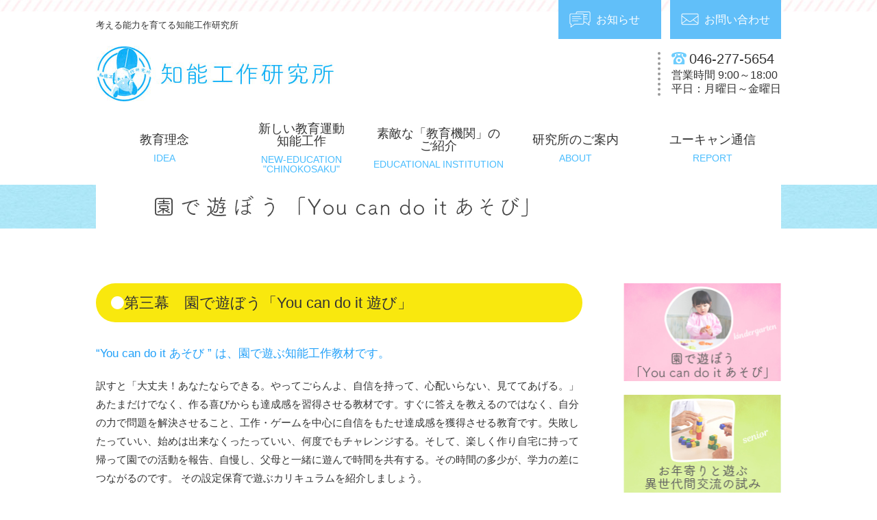

--- FILE ---
content_type: text/html; charset=UTF-8
request_url: https://chinokosaku.jp/kinder/
body_size: 7040
content:
<!DOCTYPE html>
<html lang="ja">
<head>
<meta charset="UTF-8">
<title>考える能力を育てる幼児教育｜知能工作研究所</title>
<meta name="description" content="幼児教育の教材として知能工作研究所は、キラキラ輝く”目”を育てることを大切にしています。「作る」+「遊ぶ」+「知能教育」=考える能力（器）を育てる知能工作 You can do it 遊び">
<meta name="keywords" content="知能工作研究所,幼児教育,教材,知能教育">
<meta name="viewport" content="width=device-width,initial-scale=1.0,minimum-scale=1.0">
<meta name="format-detection" content="telephone=no,address=no,email=no">
<!--[if IE]><meta http-equiv="X-UA-Compatible" content="IE=edge"><![endif]-->

<meta name='robots' content='max-image-preview:large' />
<link rel='dns-prefetch' href='//ajax.googleapis.com' />
<link rel='dns-prefetch' href='//code.jquery.com' />
<link rel='stylesheet' id='wp-block-library-css' href='https://chinokosaku.jp/wp-includes/css/dist/block-library/style.min.css?ver=6.6.4' type='text/css' media='all' />
<style id='classic-theme-styles-inline-css' type='text/css'>
/*! This file is auto-generated */
.wp-block-button__link{color:#fff;background-color:#32373c;border-radius:9999px;box-shadow:none;text-decoration:none;padding:calc(.667em + 2px) calc(1.333em + 2px);font-size:1.125em}.wp-block-file__button{background:#32373c;color:#fff;text-decoration:none}
</style>
<style id='global-styles-inline-css' type='text/css'>
:root{--wp--preset--aspect-ratio--square: 1;--wp--preset--aspect-ratio--4-3: 4/3;--wp--preset--aspect-ratio--3-4: 3/4;--wp--preset--aspect-ratio--3-2: 3/2;--wp--preset--aspect-ratio--2-3: 2/3;--wp--preset--aspect-ratio--16-9: 16/9;--wp--preset--aspect-ratio--9-16: 9/16;--wp--preset--color--black: #000000;--wp--preset--color--cyan-bluish-gray: #abb8c3;--wp--preset--color--white: #ffffff;--wp--preset--color--pale-pink: #f78da7;--wp--preset--color--vivid-red: #cf2e2e;--wp--preset--color--luminous-vivid-orange: #ff6900;--wp--preset--color--luminous-vivid-amber: #fcb900;--wp--preset--color--light-green-cyan: #7bdcb5;--wp--preset--color--vivid-green-cyan: #00d084;--wp--preset--color--pale-cyan-blue: #8ed1fc;--wp--preset--color--vivid-cyan-blue: #0693e3;--wp--preset--color--vivid-purple: #9b51e0;--wp--preset--gradient--vivid-cyan-blue-to-vivid-purple: linear-gradient(135deg,rgba(6,147,227,1) 0%,rgb(155,81,224) 100%);--wp--preset--gradient--light-green-cyan-to-vivid-green-cyan: linear-gradient(135deg,rgb(122,220,180) 0%,rgb(0,208,130) 100%);--wp--preset--gradient--luminous-vivid-amber-to-luminous-vivid-orange: linear-gradient(135deg,rgba(252,185,0,1) 0%,rgba(255,105,0,1) 100%);--wp--preset--gradient--luminous-vivid-orange-to-vivid-red: linear-gradient(135deg,rgba(255,105,0,1) 0%,rgb(207,46,46) 100%);--wp--preset--gradient--very-light-gray-to-cyan-bluish-gray: linear-gradient(135deg,rgb(238,238,238) 0%,rgb(169,184,195) 100%);--wp--preset--gradient--cool-to-warm-spectrum: linear-gradient(135deg,rgb(74,234,220) 0%,rgb(151,120,209) 20%,rgb(207,42,186) 40%,rgb(238,44,130) 60%,rgb(251,105,98) 80%,rgb(254,248,76) 100%);--wp--preset--gradient--blush-light-purple: linear-gradient(135deg,rgb(255,206,236) 0%,rgb(152,150,240) 100%);--wp--preset--gradient--blush-bordeaux: linear-gradient(135deg,rgb(254,205,165) 0%,rgb(254,45,45) 50%,rgb(107,0,62) 100%);--wp--preset--gradient--luminous-dusk: linear-gradient(135deg,rgb(255,203,112) 0%,rgb(199,81,192) 50%,rgb(65,88,208) 100%);--wp--preset--gradient--pale-ocean: linear-gradient(135deg,rgb(255,245,203) 0%,rgb(182,227,212) 50%,rgb(51,167,181) 100%);--wp--preset--gradient--electric-grass: linear-gradient(135deg,rgb(202,248,128) 0%,rgb(113,206,126) 100%);--wp--preset--gradient--midnight: linear-gradient(135deg,rgb(2,3,129) 0%,rgb(40,116,252) 100%);--wp--preset--font-size--small: 13px;--wp--preset--font-size--medium: 20px;--wp--preset--font-size--large: 36px;--wp--preset--font-size--x-large: 42px;--wp--preset--spacing--20: 0.44rem;--wp--preset--spacing--30: 0.67rem;--wp--preset--spacing--40: 1rem;--wp--preset--spacing--50: 1.5rem;--wp--preset--spacing--60: 2.25rem;--wp--preset--spacing--70: 3.38rem;--wp--preset--spacing--80: 5.06rem;--wp--preset--shadow--natural: 6px 6px 9px rgba(0, 0, 0, 0.2);--wp--preset--shadow--deep: 12px 12px 50px rgba(0, 0, 0, 0.4);--wp--preset--shadow--sharp: 6px 6px 0px rgba(0, 0, 0, 0.2);--wp--preset--shadow--outlined: 6px 6px 0px -3px rgba(255, 255, 255, 1), 6px 6px rgba(0, 0, 0, 1);--wp--preset--shadow--crisp: 6px 6px 0px rgba(0, 0, 0, 1);}:where(.is-layout-flex){gap: 0.5em;}:where(.is-layout-grid){gap: 0.5em;}body .is-layout-flex{display: flex;}.is-layout-flex{flex-wrap: wrap;align-items: center;}.is-layout-flex > :is(*, div){margin: 0;}body .is-layout-grid{display: grid;}.is-layout-grid > :is(*, div){margin: 0;}:where(.wp-block-columns.is-layout-flex){gap: 2em;}:where(.wp-block-columns.is-layout-grid){gap: 2em;}:where(.wp-block-post-template.is-layout-flex){gap: 1.25em;}:where(.wp-block-post-template.is-layout-grid){gap: 1.25em;}.has-black-color{color: var(--wp--preset--color--black) !important;}.has-cyan-bluish-gray-color{color: var(--wp--preset--color--cyan-bluish-gray) !important;}.has-white-color{color: var(--wp--preset--color--white) !important;}.has-pale-pink-color{color: var(--wp--preset--color--pale-pink) !important;}.has-vivid-red-color{color: var(--wp--preset--color--vivid-red) !important;}.has-luminous-vivid-orange-color{color: var(--wp--preset--color--luminous-vivid-orange) !important;}.has-luminous-vivid-amber-color{color: var(--wp--preset--color--luminous-vivid-amber) !important;}.has-light-green-cyan-color{color: var(--wp--preset--color--light-green-cyan) !important;}.has-vivid-green-cyan-color{color: var(--wp--preset--color--vivid-green-cyan) !important;}.has-pale-cyan-blue-color{color: var(--wp--preset--color--pale-cyan-blue) !important;}.has-vivid-cyan-blue-color{color: var(--wp--preset--color--vivid-cyan-blue) !important;}.has-vivid-purple-color{color: var(--wp--preset--color--vivid-purple) !important;}.has-black-background-color{background-color: var(--wp--preset--color--black) !important;}.has-cyan-bluish-gray-background-color{background-color: var(--wp--preset--color--cyan-bluish-gray) !important;}.has-white-background-color{background-color: var(--wp--preset--color--white) !important;}.has-pale-pink-background-color{background-color: var(--wp--preset--color--pale-pink) !important;}.has-vivid-red-background-color{background-color: var(--wp--preset--color--vivid-red) !important;}.has-luminous-vivid-orange-background-color{background-color: var(--wp--preset--color--luminous-vivid-orange) !important;}.has-luminous-vivid-amber-background-color{background-color: var(--wp--preset--color--luminous-vivid-amber) !important;}.has-light-green-cyan-background-color{background-color: var(--wp--preset--color--light-green-cyan) !important;}.has-vivid-green-cyan-background-color{background-color: var(--wp--preset--color--vivid-green-cyan) !important;}.has-pale-cyan-blue-background-color{background-color: var(--wp--preset--color--pale-cyan-blue) !important;}.has-vivid-cyan-blue-background-color{background-color: var(--wp--preset--color--vivid-cyan-blue) !important;}.has-vivid-purple-background-color{background-color: var(--wp--preset--color--vivid-purple) !important;}.has-black-border-color{border-color: var(--wp--preset--color--black) !important;}.has-cyan-bluish-gray-border-color{border-color: var(--wp--preset--color--cyan-bluish-gray) !important;}.has-white-border-color{border-color: var(--wp--preset--color--white) !important;}.has-pale-pink-border-color{border-color: var(--wp--preset--color--pale-pink) !important;}.has-vivid-red-border-color{border-color: var(--wp--preset--color--vivid-red) !important;}.has-luminous-vivid-orange-border-color{border-color: var(--wp--preset--color--luminous-vivid-orange) !important;}.has-luminous-vivid-amber-border-color{border-color: var(--wp--preset--color--luminous-vivid-amber) !important;}.has-light-green-cyan-border-color{border-color: var(--wp--preset--color--light-green-cyan) !important;}.has-vivid-green-cyan-border-color{border-color: var(--wp--preset--color--vivid-green-cyan) !important;}.has-pale-cyan-blue-border-color{border-color: var(--wp--preset--color--pale-cyan-blue) !important;}.has-vivid-cyan-blue-border-color{border-color: var(--wp--preset--color--vivid-cyan-blue) !important;}.has-vivid-purple-border-color{border-color: var(--wp--preset--color--vivid-purple) !important;}.has-vivid-cyan-blue-to-vivid-purple-gradient-background{background: var(--wp--preset--gradient--vivid-cyan-blue-to-vivid-purple) !important;}.has-light-green-cyan-to-vivid-green-cyan-gradient-background{background: var(--wp--preset--gradient--light-green-cyan-to-vivid-green-cyan) !important;}.has-luminous-vivid-amber-to-luminous-vivid-orange-gradient-background{background: var(--wp--preset--gradient--luminous-vivid-amber-to-luminous-vivid-orange) !important;}.has-luminous-vivid-orange-to-vivid-red-gradient-background{background: var(--wp--preset--gradient--luminous-vivid-orange-to-vivid-red) !important;}.has-very-light-gray-to-cyan-bluish-gray-gradient-background{background: var(--wp--preset--gradient--very-light-gray-to-cyan-bluish-gray) !important;}.has-cool-to-warm-spectrum-gradient-background{background: var(--wp--preset--gradient--cool-to-warm-spectrum) !important;}.has-blush-light-purple-gradient-background{background: var(--wp--preset--gradient--blush-light-purple) !important;}.has-blush-bordeaux-gradient-background{background: var(--wp--preset--gradient--blush-bordeaux) !important;}.has-luminous-dusk-gradient-background{background: var(--wp--preset--gradient--luminous-dusk) !important;}.has-pale-ocean-gradient-background{background: var(--wp--preset--gradient--pale-ocean) !important;}.has-electric-grass-gradient-background{background: var(--wp--preset--gradient--electric-grass) !important;}.has-midnight-gradient-background{background: var(--wp--preset--gradient--midnight) !important;}.has-small-font-size{font-size: var(--wp--preset--font-size--small) !important;}.has-medium-font-size{font-size: var(--wp--preset--font-size--medium) !important;}.has-large-font-size{font-size: var(--wp--preset--font-size--large) !important;}.has-x-large-font-size{font-size: var(--wp--preset--font-size--x-large) !important;}
:where(.wp-block-post-template.is-layout-flex){gap: 1.25em;}:where(.wp-block-post-template.is-layout-grid){gap: 1.25em;}
:where(.wp-block-columns.is-layout-flex){gap: 2em;}:where(.wp-block-columns.is-layout-grid){gap: 2em;}
:root :where(.wp-block-pullquote){font-size: 1.5em;line-height: 1.6;}
</style>
<link rel='stylesheet' id='style-reset-css' href='https://chinokosaku.jp/wp-content/themes/chino/style.css?ver=6.6.4' type='text/css' media='all' />
<link rel='stylesheet' id='style-base-css' href='https://chinokosaku.jp/wp-content/themes/chino/style-base.css?ver=6.6.4' type='text/css' media='all' />
<link rel='stylesheet' id='style-common-css' href='https://chinokosaku.jp/wp-content/themes/chino/style-common.css?ver=6.6.4' type='text/css' media='all' />
<link rel='stylesheet' id='style-under-css' href='https://chinokosaku.jp/wp-content/themes/chino/style-under.css?ver=6.6.4' type='text/css' media='all' />
<link rel='stylesheet' id='font-awesome-css' href='https://chinokosaku.jp/wp-content/themes/chino/fonts/font-awesome-4.7.0/css/font-awesome.min.css?ver=4.7.0' type='text/css' media='all' />
<link rel='stylesheet' id='drawer-base-css' href='https://chinokosaku.jp/wp-content/themes/chino/js/drawer-custom/drawer.css?ver=3.2.2' type='text/css' media='all' />
<link rel='stylesheet' id='drawer-menu-css' href='https://chinokosaku.jp/wp-content/themes/chino/js/drawer-custom/drawer-menu.css?ver=3.2.2' type='text/css' media='all' />
<script type="text/javascript" src="https://ajax.googleapis.com/ajax/libs/jquery/2.2.4/jquery.min.js?ver=2.2.4" id="jquery-js"></script>
<script type="text/javascript" src="https://code.jquery.com/jquery-migrate-1.4.1.min.js?ver=1.4.1" id="migrate-js"></script>
<script type="text/javascript" src="https://chinokosaku.jp/wp-content/themes/chino/js/drawer-custom/iscroll.js?ver=5.2.0" id="iscroll-js"></script>
<script type="text/javascript" src="https://chinokosaku.jp/wp-content/themes/chino/js/drawer-custom/drawer.js?ver=3.2.2" id="drawer-js"></script>
<link rel="https://api.w.org/" href="https://chinokosaku.jp/wp-json/" /><link rel="alternate" title="JSON" type="application/json" href="https://chinokosaku.jp/wp-json/wp/v2/pages/19" /><link rel="EditURI" type="application/rsd+xml" title="RSD" href="https://chinokosaku.jp/xmlrpc.php?rsd" />
<link rel="canonical" href="https://chinokosaku.jp/kinder/" />
<link rel='shortlink' href='https://chinokosaku.jp/?p=19' />
<link rel="alternate" title="oEmbed (JSON)" type="application/json+oembed" href="https://chinokosaku.jp/wp-json/oembed/1.0/embed?url=https%3A%2F%2Fchinokosaku.jp%2Fkinder%2F" />
<link rel="alternate" title="oEmbed (XML)" type="text/xml+oembed" href="https://chinokosaku.jp/wp-json/oembed/1.0/embed?url=https%3A%2F%2Fchinokosaku.jp%2Fkinder%2F&#038;format=xml" />
	<!-- Global site tag (gtag.js) - Google Analytics -->
<script async src="https://www.googletagmanager.com/gtag/js?id=UA-123711211-1"></script>
<script>
  window.dataLayer = window.dataLayer || [];
  function gtag(){dataLayer.push(arguments);}
  gtag('js', new Date());

  gtag('config', 'UA-123711211-1');
</script>
</head>

<body class="drawer drawer--right">

<!-- ///////////////////// start wrapper -->
<div id="wrapper">

	<div id="mobile-menu">
		<a href="https://chinokosaku.jp/news/"><i class="fa fa-commenting" aria-hidden="true"></i></a>
		<!--<a href="https://chinokosaku.jp/cotnatct/"><i class="fa fa-envelope-square" aria-hidden="true"></i></a>-->
		<a href="tel:0462775654"><i class="fa fa-phone-square" aria-hidden="true"></i></a>
	</div>

	<!-- ///////////////////// start header -->
	<header>
		<div class="inner">
			<h1>考える能力を育てる知能工作研究所</h1>
			<div id="headline">
				<div class="logo"><a href="https://chinokosaku.jp"><img src="https://chinokosaku.jp/wp-content/themes/chino/images/logo-header.jpg" alt="知能工作研究所"></a></div>
				<div>
					<dl>
						<dt><img src="https://chinokosaku.jp/wp-content/themes/chino/images/header-mark-tel.png" alt="電話">046-277-5654</dt>
						<dd>営業時間 9:00～18:00</dd>
						<dd>平日：月曜日～金曜日</dd>
					</dl>
				</div>
			</div>
			<div id="globalnav">
				<ul>
					<li><a href="https://chinokosaku.jp/idea/">教育理念<small>IDEA</small></a></li>
					<li><a href="https://chinokosaku.jp/new-education/">新しい教育運動<br>知能工作<small>NEW-EDUCATION "CHINOKOSAKU"</small></a></li>
					<li><a href="https://chinokosaku.jp/educational-institution/">素敵な「教育機関」の<br>ご紹介<small>EDUCATIONAL INSTITUTION</small></a></li>
					<li><a href="https://chinokosaku.jp/about/">研究所のご案内<small>ABOUT</small></a></li>
					<li><a href="https://chinokosaku.jp/report/">ユーキャン通信<small>REPORT</small></a></li>
				</ul>
			</div>
			<div id="headerlink" class="is_pc">
				<ul>
					<li><a href="https://chinokosaku.jp/news/"><img src="https://chinokosaku.jp/wp-content/themes/chino/images/header-mark-news.png" alt="お知らせ"><span>お知らせ</span></a></li>
					<li><a href="https://chinokosaku.jp/contact/"><img src="https://chinokosaku.jp/wp-content/themes/chino/images/header-mark-mail.png" alt="お問い合わせ"><span>お問い合わせ</span></a></li>
				</ul>
			</div>
		</div>
	</header>
	<!-- ///////////////////// end header -->

	<!-- ///////////////////// start visual -->
	<div id="visual">
		<div class="inner">
			<h2><img src="https://chinokosaku.jp/wp-content/themes/chino/images/main-kinder.jpg" alt="園で遊ぼう「You can do it 遊び」"></h2>
		</div>
	</div>
	<!-- ///////////////////// end visual -->

	<!-- ///////////////////// start container -->
	<div id="container">
		<div class="inner">

	<!-- ///////////////////// start main -->
	<main class="under">


<section class="kinder">
<h2 class="yellow-round"><i class="fa fa-circle" aria-hidden="true"></i>第三幕　園で遊ぼう「You can do it 遊び」</h2>
<div class="wrap">
<h3>“You can do it あそび ” は、園で遊ぶ知能工作教材です。</h3>
訳すと「大丈夫！あなたならできる。やってごらんよ、自信を持って、心配いらない、見ててあげる。」あたまだけでなく、作る喜びからも達成感を習得させる教材です。すぐに答えを教えるのではなく、自分の力で問題を解決させること、工作・ゲームを中心に自信をもたせ達成感を獲得させる教育です。失敗したっていい、始めは出来なくったっていい、何度でもチャレンジする。そして、楽しく作り自宅に持って帰って園での活動を報告、自慢し、父母と一緒に遊んで時間を共有する。その時間の多少が、学力の差につながるのです。
その設定保育で遊ぶカリキュラムを紹介しましょう。

<!-- ところが、公開保育などで泣いている子を無視したり（これは虐待のネグレクトです）、課題が出来ないのに考えただけでいい、考える過程が大切だと甘言している保育に出会うことが間々あります。 自由放任と同じように、耳には心地よく聞こえますが、よく考えるとこれは教育ではありません。教育現場で虐待が行われたり、一方的に与えただけ、考えた過程だけで頭の良い子に育つほど、教育は単純なものではないでしょう。楽しく学び考える力を獲得すること、子どもが泣かないですむような教材・指導が教育の基本です。 “You can do it あそび ”は、作る喜びを知り、自分で作ったその作品で何回でも知能を使って遊ぶ楽しさを育てます。更に、自宅に持ち帰り、園での活動を報告し自慢して父母と一緒に遊び生活する、教育機関と家庭が一体となってこそ、頭の良い日本国民に育つのです。その知能工作教材“You can do it あそび ”のカリキュラムを、授業風景を交え紹介しましょう。 -->

</div>

<div class="wrap">
<ul class="parallel item3 flex">
 	<li>
<figure><img decoding="async" src="https://chinokosaku.jp/wp-content/themes/chino/images/youcan01.jpg" alt="You can do it あそび1" /></figure>
</li>
 	<li>
<figure><img decoding="async" src="https://chinokosaku.jp/wp-content/themes/chino/images/youcan02.jpg" alt="You can do it あそび2" /></figure>
</li>
 	<li>
<figure><img decoding="async" src="https://chinokosaku.jp/wp-content/themes/chino/images/kakusanshiko.jpg" alt="You can do it あそび3" /></figure>
</li>
</ul>
</div>
</section><!-- ///////////////////// end section -->

<!-- ///////////////////// start section -->

<section>
<h3 class="under-dots">2才・年小カリキュラム</h3>
<img decoding="async" class="alignnone size-full wp-image-248" src="https://chinokosaku.jp/wp-content/uploads/2018/07/b34dbf899bf75a8a88ed08f4b2a1cd83.jpg" alt="2才・年小カリキュラム" width="100%" srcset="https://chinokosaku.jp/wp-content/uploads/2018/07/b34dbf899bf75a8a88ed08f4b2a1cd83.jpg 1000w, https://chinokosaku.jp/wp-content/uploads/2018/07/b34dbf899bf75a8a88ed08f4b2a1cd83-229x300.jpg 229w, https://chinokosaku.jp/wp-content/uploads/2018/07/b34dbf899bf75a8a88ed08f4b2a1cd83-768x1006.jpg 768w, https://chinokosaku.jp/wp-content/uploads/2018/07/b34dbf899bf75a8a88ed08f4b2a1cd83-782x1024.jpg 782w" sizes="(max-width: 1000px) 100vw, 1000px" />

</section><!-- ///////////////////// end section -->

<!-- ///////////////////// start section -->

<section>
<h3 class="under-dots">年中・年長カリキュラム</h3>
<img decoding="async" class="alignnone size-full wp-image-250" src="https://chinokosaku.jp/wp-content/uploads/2018/07/77605fbd631233d187cdbe8dbefec205.jpg" alt="年中・年長カリキュラム" width="100%" srcset="https://chinokosaku.jp/wp-content/uploads/2018/07/77605fbd631233d187cdbe8dbefec205.jpg 1000w, https://chinokosaku.jp/wp-content/uploads/2018/07/77605fbd631233d187cdbe8dbefec205-222x300.jpg 222w, https://chinokosaku.jp/wp-content/uploads/2018/07/77605fbd631233d187cdbe8dbefec205-768x1037.jpg 768w, https://chinokosaku.jp/wp-content/uploads/2018/07/77605fbd631233d187cdbe8dbefec205-759x1024.jpg 759w" sizes="(max-width: 1000px) 100vw, 1000px" />

</section><!-- ///////////////////// end section -->

<!-- ///////////////////// start section -->

<section class="kinder">
<div class="wrap comment">

<!--
<h3>知能工作“You can do it 遊び”のことを詳しくお知りになりたい方は、メールでお問い合わせください。</h3>
-->※このカリキュラムは、幼稚園・こども園・保育園などの園の設定保育用ですから、個人の方のご購入は出来ません。個人のご希望の方は、第五幕「親子・孫と遊ぶ」”英才教育プログラム”の通信教育をご覧ください。

※園からのご希望であれば講師を派遣し、園内研修、ご要望があれば、公開保育も可能です。電話・FAXでご相談ください。

</div>
</section><!-- ///////////////////// end section -->

	</main>
	<!-- ///////////////////// end main -->

	<!-- ///////////////////// start sidebar -->
	<div id="sidebar">
		<ul>
			<li><a href="https://chinokosaku.jp/kinder/"><img src="https://chinokosaku.jp/wp-content/themes/chino/images/side01.jpg" alt="幼稚園・保育園と知能工作"></a></li>
			<li><a href="https://chinokosaku.jp/senior/"><img src="https://chinokosaku.jp/wp-content/themes/chino/images/side03.jpg" alt="高齢者と知能工作文"></a></li>
			<li><a href="https://chinokosaku.jp/cram/"><img src="https://chinokosaku.jp/wp-content/themes/chino/images/side02.jpg" alt="課外授業・塾と知能工作"></a></li>
		</ul>
		<ul>
			<li><a href="https://chinokosaku.jp/contact/"><img src="https://chinokosaku.jp/wp-content/themes/chino/images/side-contact.jpg" alt="お問い合わせ"></a></li>
			<li><a href="https://chinokosaku.jp/news/"><img src="https://chinokosaku.jp/wp-content/themes/chino/images/side-news.jpg" alt="お知らせ"></a></li>
		</ul>
	</div>
	<!-- ///////////////////// end sidebar -->


		</div>
	</div>
	<!-- ///////////////////// end container -->


	<!-- ///////////////////// start footer -->
	<footer>
		<div id="footline" class="inner">
			<div class="wrap">
				<div>
					<h3><small>「作る」+「遊ぶ」+「知能教育」=  考える能力（器）を育てる</small>知能工作 You can do it 遊び</h3>
					<p><img src="https://chinokosaku.jp/wp-content/themes/chino/images/header-mark-tel.png" alt="電話">046-277-5654<small>営業時間 9:00～18:00（月曜日～金曜日）</small></p>
				</div>
				<figure><a href="https://chinokosaku.jp/contact/"><img src="https://chinokosaku.jp/wp-content/themes/chino/images/contact-bt.png" alt="お問い合わせはこちら"></a></figure>
			</div>
		</div>
		<div id="footlink">
			<div class="inner">
				<div class="wrap">
					<div class="logo"><a href="https://chinokosaku.jp"><img src="https://chinokosaku.jp/wp-content/themes/chino/images/logo-footer.png" alt="知能工作研究所"></a></div>
					<ul>
						<li>〒242-0006 神奈川県大和市南林間 2-18-25</li>
						<li>TEL：046-277-5654</li>
						<li>FAX：046-277-5657</li>
					</ul>
				</div>
				<div class="wrap">
					<ul class="linklist">
						<li><a href="https://chinokosaku.jp/idea/"><i class="fa fa-circle" aria-hidden="true"></i>教育理念</a></li>
						<li><a href="https://chinokosaku.jp/new-education/"><i class="fa fa-circle" aria-hidden="true"></i>新しい教育運動</a></li>
						<li><a href="https://chinokosaku.jp/kinder/"><i class="fa fa-circle" aria-hidden="true"></i>園で遊ぼう「You can do it 遊び」</a></li>
						<li><a href="https://chinokosaku.jp/senior/"><i class="fa fa-circle" aria-hidden="true"></i>異世代間交流の試み</a></li>
						<li><a href="https://chinokosaku.jp/cram/"><i class="fa fa-circle" aria-hidden="true"></i>頭の良い子に育てる「通信教育プログラム」</a></li>
						<li><a href="https://chinokosaku.jp/educational-institution/"><i class="fa fa-circle" aria-hidden="true"></i>素敵な「教育機関」のご紹介</a></li>
					</ul>
					<ul class="linklist">
						<li><a href="https://chinokosaku.jp/about/"><i class="fa fa-circle" aria-hidden="true"></i>研究所のご案内</a></li>
						<li><a href="https://chinokosaku.jp/report/"><i class="fa fa-circle" aria-hidden="true"></i>ユーキャン通信</a></li>
						<li><a href="https://chinokosaku.jp/news/"><i class="fa fa-circle" aria-hidden="true"></i>お知らせ</a></li>
						<li><a href="https://chinokosaku.jp/contact/"><i class="fa fa-circle" aria-hidden="true"></i>お問い合わせ</a></li>
						<li><a href="https://chinokosaku.jp/privacy/"><i class="fa fa-circle" aria-hidden="true"></i>プライバシーポリシー</a></li>
						<li><a href="https://chinokosaku.jp/law/"><i class="fa fa-circle" aria-hidden="true"></i>特定商取引法に基づく表記</a></li>
					</ul>
				</div>
			</div>
		</div>
		<aside class="inner">Copyrights (C) 2008 Chinou Kousaku. All rights reserved.</aside>
	</footer>
	<!-- ///////////////////// end footer -->


</div>
<!-- ///////////////////// end wrapper -->


<!-- ///////////////////// start drawer-menu -->
<div id="drawer-menu">
	<button type="button" class="drawer-toggle drawer-hamburger"><span class="sr-only">toggle navigation</span><span class="drawer-hamburger-icon"></span></button>
	<nav class="drawer-nav">
		<ul class="drawer-menu">

			<li><a href="https://chinokosaku.jp/idea/">教育理念</a></li>
			<li><a href="https://chinokosaku.jp/new-education/">新しい教育運動</a></li>
			<li><a href="https://chinokosaku.jp/kinder/">園で遊ぼう「You can do it 遊び」</a></li>
			<li><a href="https://chinokosaku.jp/senior/">異世代間交流の試み</a></li>
			<li><a href="https://chinokosaku.jp/cram/">通信教育「英才教育プログラム」</a></li>
			<li><a href="https://chinokosaku.jp/educational-institution/">素敵な「教育機関」のご紹介</a></li>
			<li><a href="https://chinokosaku.jp/about/">研究所のご案内</a></li>
			<li><a href="https://chinokosaku.jp/report/">ユーキャン通信</a></li>
			<li><a href="https://chinokosaku.jp/news/">お知らせ</a></li>
			<li><a href="https://chinokosaku.jp/contact/">お問い合わせ</a></li>
			<li><a href="https://chinokosaku.jp/privacy/">プライバシーポリシー</a></li>
		</ul>
	</nav>
</div>
<!-- ///////////////////// end drawer-menu -->



<script>
(function($) {
	$(function(){
		$('.drawer').drawer();
	});
})(jQuery);
</script>
</body>
</html>


--- FILE ---
content_type: text/css
request_url: https://chinokosaku.jp/wp-content/themes/chino/style-base.css?ver=6.6.4
body_size: 1659
content:
@charset "utf-8";
/*
 * base css 
 * pc width 1000px fixed
 */

@media (max-width: 599px) {
} /* end -599 */

@media (min-width: 600px) and (max-width:959px) {
} /* end 600-959 */

@media (min-width: 960px) {
} /* 960- */

/* ---------------------------------------- common */

a:hover { opacity: .5; }

@media (max-width: 599px) {

	.is_pc { display: none; }
	#mobile-menu {
		text-align: left;
		padding: 10px 13px 24px;
	}
	#mobile-menu a {
		display: inline-block;
		color: #82bff9;
		font-size: 4.4rem;
		line-height: 1;
		margin: 0 10px 0 0;
	}
	.inner {
		margin: 0 13px;
	}

} /* end -599 */

@media (min-width: 600px) and (max-width:959px) {

	.is_mobile { display: none; }
	#mobile-menu { display: none; }
	.inner {
		margin: 0 24px;
	}

} /* end 600-959 */

@media (min-width: 960px) {

	.is_mobile { display: none; }
	#mobile-menu { display: none; }
	#drawer-menu { display: none; }
	.inner {
		width: 1000px;
		margin: 0 auto;
	}
	main.under .inner {
		width: 100%;
		margin: 0;
	}

} /* 960- */

/* ---------------------------------------- header */

@media (max-width: 599px) {

	header { text-align: center; }
	header h1 {
		font-size: 1.3rem;
		margin: 0 0 12px;
	}
	#headline {
		margin: 0 0 24px;
	}
	#headline > div.logo { margin: 0 0 12px; }
	#headline > div.logo img {
		max-width: 90%;
	}
	#headline dl dt {
		display: block;
		font-size: 2.0rem;
		margin: 0 0 8px;
	}
	#headline dl dt img { margin: 0 4px 0 0; }
	#headline dl dd {
		display: inline-block;
		font-size: 1.3rem;
		line-height: 1.3;
		margin: 0 .5em;
	}
	/* globalnav */

	#globalnav { display: none; }
	
	/* headerlink */
	
	#headerlink { display: none; }

} /* end -599 */

@media (min-width: 600px) and (max-width:959px) {

	header { background: url( images/header-strip.jpg ) repeat-x top center; }
	header .inner { 
		padding: 30px 0 0;
		position: relative; 
	}
	header h1 {
		font-size: 1.3rem;
		margin: 0 0 24px;
	}
	#headline {
		display: table;
		width: 100%;
		margin: 0 0 24px;
	}
	#headline > div  {
		display: table-cell;
		vertical-align: middle;
	}
	#headline > div.logo {
		padding: 0 20px 0 0;
	}
	#headline > div:not(.logo) {
		text-align: right;
	}
	#headline dl {
		display: inline-block;
		border-left: 4px #999 dotted;
		text-align: left;
		padding: 0 0 0 16px;
	}
	#headline dl dt {
		font-size: 1.8rem;
		margin: 0 0 4px;
	}
	#headline dl dt img { margin: 0 4px 0 0; }
	#headline dl dd {
		font-size: 1.4rem;
		line-height: 1.3;
	}
	
	/* globalnav */

	#globalnav { display: none; }
	
	/* headerlink */
	
	#headerlink {
		position: absolute;
		top: 0;
		right: 30px;
	}
	#headerlink li { 
		display: inline-block; 
		margin: 0 0 0 1em;
	}
	#headerlink li a {
		display: block;
		color: #fff;
		background: #61bff9;
		font-size: 1.6rem;
		padding: 1em;
		line-height: 25px;
	}
	#headerlink li a span { display: none; }

} /* end 600-959 */

@media (min-width: 960px) {

	header { background: url( images/header-strip.jpg ) repeat-x top center; }
	header .inner { 
		padding: 30px 0 0;
		position: relative; 
	}
	header h1 {
		font-size: 1.3rem;
		margin: 0 0 24px;
	}
	#headline {
		display: table;
		width: 100%;
		margin: 0 0 30px;
	}
	#headline > div  {
		display: table-cell;
		vertical-align: middle;
	}
	#headline > div:not(.logo) {
		text-align: right;
	}
	#headline dl {
		display: inline-block;
		border-left: 4px #999 dotted;
		text-align: left;
		padding: 0 0 0 16px;
	}
	#headline dl dt {
		font-size: 2.0rem;
		margin: 0 0 4px;
	}
	#headline dl dt img { margin: 0 4px 0 0; }
	#headline dl dd {
		font-size: 1.6rem;
		line-height: 1.3;
	}
	
	/* globalnav */

	#globalnav { padding: 0 0 16px; }
	#globalnav ul {
		display: table;
		table-layout: fixed;
		width: 100%;
	}
	#globalnav ul li {
		display: table-cell;
		text-align: center;
		vertical-align: middle;
	}
	#globalnav ul li a {
		display: block;
		font-size: 1.8rem;
	}
	#globalnav ul li a small {
		display: block;
		color: #4abdfe;
		font-size: 1.4rem;
		padding: .75em 0 0;
	}
	
	/* headerlink */
	
	#headerlink {
		position: absolute;
		top: 0;
		right: 0;
	}
	#headerlink li { 
		display: inline-block; 
		min-width: 150px;
		margin: 0 0 0 1em;
	}
	#headerlink li a {
		display: block;
		color: #fff;
		background: #61bff9;
		font-size: 1.6rem;
		padding: 1em;
		line-height: 25px;
	}
	#headerlink li a img { margin: 0 0.5em 0 0; }

} /* 960- */


/* ---------------------------------------- container, main, container, sidebar */

main {  }

@media (max-width: 599px) {

	#sidebar { display: none; }

} /* end -599 */

@media (min-width: 600px) and (max-width:959px) {

	#sidebar { display: none; }

} /* end 600-959 */

@media (min-width: 960px) {

	#container > .inner:after {
		content: "";
		display: block;
		clear: both;
	}
	
	main.under {
		float: left;
		width: 710px;
	}

	#sidebar {
		float: right;
		width: 230px;
	}
	#sidebar ul + ul { margin: 40px 0 0; }
	#sidebar li:not(:last-child){ margin: 0 0 20px; }

} /* 960- */


/* ---------------------------------------- visual */

#visual { background: url( images/visual-back.jpg ); }


/* ---------------------------------------- footer */

footer { background: url( images/visual-back.jpg ); }
#footlink { background: url( images/footer-back.jpg ); }

@media (max-width: 599px) {

	footer { text-align: center; }
	#footline { padding: 24px 0; }
	#footline .wrap > div { margin: 0 0 16px; }
	#footline h3 {
		font-size: 2.2rem;
		margin: 0 0 16px;
	}
	#footline h3 small {
		display: block;
		font-size: 1.3rem;
		line-height: 1.6;
		margin: 0 0 10px;
	}
	#footline p {
		color: #23a1f9;
		font-size: 2.0rem;
	}
	#footline p img { margin: 0 4px 0 0; }
	#footline p small {
		display: block;
		font-size: 1.3rem;
		margin: .5em 0 0; 
	}
	#footline .wrap > figure a { display: inline-block; }

	#footlink { padding: 24px 0; }
	#footlink .logo { margin: 0 0 20px; }
	#footlink .logo + ul {
		font-size: 1.3rem;
		line-height: 1.6;
	}
	#footlink .inner > .wrap:last-child { display: none; }
	aside {
		text-align: center;
		font-size: 1.2rem;
		line-height: 1.4;
		padding: 1.25em;
	}

} /* end -599 */

@media (min-width: 600px) and (max-width:959px) {

	#footline { padding: 24px 0; }
	#footline .wrap {
		display: table;
		width: 100%;
	}
	#footline .wrap > div,
	#footline .wrap > figure {
		display: table-cell;
		vertical-align: middle;
	}
	#footline h3 {
		font-size: 2.4rem;
		margin: 0 0 24px;
	}
	#footline h3 small {
		display: block;
		font-size: 1.4rem;
		margin: 0 0 10px;
	}
	#footline p {
		color: #23a1f9;
		font-size: 2.0rem;
	}
	#footline p img { margin: 0 4px 0 0; }
	#footline p small {
		font-size: 1.3rem;
		margin: 0 0 0 1em; 
	}
	#footline .wrap > figure { 
		text-align: right; 
		padding: 0 0 0 12px;
	}
	#footline .wrap > figure a { display: inline-block; }
	
	#footlink { padding: 24px 0; }
	#footlink .inner > .wrap:first-child {
		display: table;
		table-layout:fixed;
		width: 100%;
		margin: 0 0 24px;
	}
	#footlink .logo,
	#footlink .logo + ul {
		display: table-cell;
		vertical-align: middle;
	}
	#footlink .logo { padding: 0 20px 0 0; }
	#footlink .logo + ul {
		font-size: 1.2rem;
		line-height: 1.4;
	}
	
	#footlink .linklist {
		width: 100%;
		letter-spacing: -0.4em;
	}
	#footlink .linklist li {
		display: inline-block;
		width: 50%;
		line-height: 2;
		letter-spacing: normal;
	}
	#footlink .linklist li a {
		font-size: 1.3rem;
	}
	#footlink .linklist li a i {
		color: #f7ad0a;
		margin: 0 .5em 0 0;
	}
	aside {
		text-align: center;
		font-size: 1.3rem;
		padding: 1.25em;
	}

} /* end 600-959 */

@media (min-width: 960px) {

	#footline { padding: 36px 0; }
	#footline { /* width: 850px; */ }
	#footline .wrap {
		display: table;
		width: 100%;
	}
	#footline .wrap > div,
	#footline .wrap > figure {
		display: table-cell;
		vertical-align: middle;
	}
	#footline h3 {
		font-size: 2.8rem;
		margin: 0 0 24px;
	}
	#footline h3 small {
		display: block;
		font-size: 1.8rem;
		margin: 0 0 14px;
	}
	#footline p {
		color: #23a1f9;
		font-size: 2.0rem;
	}
	#footline p img { margin: 0 4px 0 0; }
	#footline p small {
		font-size: 1.4rem;
		margin: 0 0 0 1em; 
	}
	#footline .wrap > figure { text-align: center; }
	
	#footlink { padding: 36px 0; }
	#footlink .inner {
		display: -webkit-box;
		display: -webkit-flexbox;
		display: -ms-flexbox;
		display: -webkit-flex;
		display: flex;
		-webkit-flex-wrap: nowrap;
		-ms-flex-wrap: nowrap;
		flex-wrap: nowrap;
		-webkit-box-pack: justify;
		-ms-flex-pack: justify;
		-webkit-justify-content: space-between;
		justify-content: space-between;
	}
	#footlink .logo { margin: 0 0 10px; }
	#footlink .logo + ul {
		font-size: 1.3rem;
		line-height: 1.4;
	}
	#footlink .inner .wrap:last-child {
		width: 600px;
		overflow: hidden;
	}
	#footlink .linklist {
		width: 300px;
		line-height: 2;
		float: left;
	}
	#footlink .linklist li a {
		font-size: 1.4rem;
	}
	#footlink .linklist li a i {
		color: #f7ad0a;
		margin: 0 .5em 0 0;
	}
	aside {
		text-align: center;
		font-size: 1.3rem;
		padding: 1.25em;
	}

} /* 960- */



















--- FILE ---
content_type: text/css
request_url: https://chinokosaku.jp/wp-content/themes/chino/style-common.css?ver=6.6.4
body_size: 1229
content:
@charset "utf-8";
/*
 * commons css 
 * pc width 1000px fixed
 */

@media (max-width: 599px) {
} /* end -599 */

@media (min-width: 600px) and (max-width:959px) {
} /* end 600-959 */

@media (min-width: 960px) {
} /* 960- */

/* ---------------------------------------- common */

body { color: #333; }

hr {
    display: block;
    height: 1px;
    border: 0;   
    border-top: 1px solid #ccc;
    margin: 1em 0;
    padding: 0;
}

ul.disc {
	list-style: outside disc;
	text-align: left;
	margin: 0 0 0 1.5em;
}

strong { font-weight: bold; }

.align-left { text-align: left; }
.align-center { text-align: center; }
.align-right { text-align: right; }

section p + p,
.section p + p {
	margin: 1.25em 0 0;
}

@media (max-width: 599px) {

	section, .section {  }
	
	section > .inner, 
	.section > .inner {
	
	}
	
	section .wrap + .wrap,
	.section .wrap + .wrap {
		margin: 30px 0 0;
	}
	
	section h2,
	.section h2 {
		font-size: 1.6rem;
		font-weight: normal;
		line-height: 1.6;
		margin: 0 0 24px;
	}
	
	section h3,
	.section h3 {
		font-size: 1.5rem;
		font-weight: normal;
		line-height: 1.6;
		margin: 0 0 14px;
	}
	
	section h4,
	.section h4 {
		font-size: 1.4rem;
		font-weight: normal;
		margin: 0 0 12px;
	}
	h4 a:link{
		text-decoration: underline;
	}
	h4 a:visited{
		text-decoration: underline;
	}

} /* end -599 */

@media (min-width: 600px) and (max-width:959px) {

	section, .section {  }
	
	section > .inner, 
	.section > .inner {
	
	}
	
	section .wrap + .wrap,
	.section .wrap + .wrap {
		margin: 30px 0 0;
	}
	section .wrap.largesp + .wrap.largesp,
	.section .wrap.largesp + .wrap.largesp {
		margin: 50px 0 0;
	}
	
	section h2,
	.section h2 {
		font-size: 1.8rem;
		font-weight: normal;
		line-height: 1.6;
		margin: 0 0 28px;
	}
	
	section h3,
	.section h3 {
		font-size: 1.6rem;
		font-weight: normal;
		line-height: 1.6;
		margin: 0 0 20px;
	}
	
	section h4,
	.section h4 {
		font-size: 1.4rem;
		font-weight: normal;
		margin: 0 0 16px;
	}
	h4 a:link{
		text-decoration: underline;
	}
	h4 a:visited{
		text-decoration: underline;
	}
	


} /* end 600-959 */

@media (min-width: 960px) {

	section, .section {  }
	
	section > .inner, 
	.section > .inner {
	
	}
	
	section .wrap + .wrap,
	.section .wrap + .wrap {
		margin: 32px 0 0;
	}
	section .wrap.largesp + .wrap.largesp,
	.section .wrap.largesp + .wrap.largesp {
		margin: 60px 0 0;
	}
	
	section h2,
	.section h2 {
		font-size: 2.2rem;
		font-weight: normal;
		line-height: 1.6;
		margin: 0 0 32px;
	}
	
	section h3,
	.section h3 {
		font-size: 1.8rem;
		font-weight: normal;
		line-height: 1.6;
		margin: 0 0 20px;
	}
	
	section h4,
	.section h4 {
		font-size: 1.6rem;
		font-weight: normal;
		margin: 0 0 16px;
	}

	h4 a:link{
		text-decoration: underline;
	}
	h4 a:visited{
		text-decoration: underline;
	}
	
} /* 960- */


/* ---------------------------------------- common float selectors */

@media (max-width: 599px) {

	.flex-justify-space-between-wrap,
	.flex-justify-space-betwee-nowrap,
	.flex-justify-align-center,
	.float-inlineblocks {
		/* no setting */
	}
	
	.tableslayout {
		display: table;
		width: 100%;
	}
	.tableslayout.shortcontent {
		display: table;
		width: auto;
		margin: 0 auto;
	}
	.tableslayout > * {
		display: table-cell;
		vertical-align: middle;
	}

} /* end -599 */

@media (min-width: 600px) and (max-width:959px) {

	.flex-justify-space-between-wrap,
	.flex-justify-space-betwee-nowrap,
	.flex-justify-align-center,
	.float-inlineblocks {
		/* no setting */
	}
	
	.tableslayout {
		display: table;
		width: 100%;
		text-align: left;
	}
	.tableslayout.shortcontent {
		display: table;
		width: auto;
		margin: 0 auto;
	}
	.tableslayout > * {
		display: table-cell;
		vertical-align: middle;
	}

} /* end 600-959 */

@media (min-width: 960px) {

	.flex-justify-space-between-wrap {
		display: -webkit-box;
		display: -webkit-flexbox;
		display: -ms-flexbox;
		display: -webkit-flex;
		display: flex;
		-webkit-flex-wrap: wrap;
		-ms-flex-wrap: wrap;
		flex-wrap: wrap;
		-webkit-box-pack: justify;
		-ms-flex-pack: justify;
		-webkit-justify-content: space-between;
		justify-content: space-between;
	}
	.flex-justify-space-betwee-nowrap {
		display: -webkit-box;
		display: -webkit-flexbox;
		display: -ms-flexbox;
		display: -webkit-flex;
		display: flex;
		-webkit-flex-wrap: nowrap;
		-ms-flex-wrap: nowrap;
		flex-wrap: nowrap;
		-webkit-box-pack: justify;
		-ms-flex-pack: justify;
		-webkit-justify-content: space-between;
		justify-content: space-between;
	}
	.flex-justify-align-center {
		display: -webkit-box;
		display: -webkit-flexbox;
		display: -ms-flexbox;
		display: -webkit-flex;
		display: flex;
		-webkit-justify-content: center;
		-ms-justify-content: center;
		justify-content: center;
		-webkit-align-items: center;
		-ms-align-items: center;
		align-items: center;
	}
	
	.tableslayout {
		display: table;
		width: 100%;
	}
	.tableslayout > * {
		display: table-cell;
		vertical-align: middle;
	}
	
	.float-inlineblocks {
		width: 100%;
	}
	.float-inlineblocks > * {
		display: inline-block;
		vertical-align: top;
	}
	
	.float-blocks {
		overflow: hidden;
	}
	.float-blocks > * {
		/* each time float setting */
	}
	
} /* 960- */

/* ---------------------------------------- breadcrumbs */

@media (max-width: 599px) {

	#breadcrumbs { display: none; }

} /* end -599 */

@media (min-width: 600px) and (max-width:959px) {

	#breadcrumbs {
		letter-spacing: -0.4em;
	}
	#breadcrumbs li {
		display: inline-block;
		letter-spacing: normal;
		font-size: 1.5rem;
	}
	#breadcrumbs a {
		color: #6cbc18;
	}
	.bread_crumb li:not(:last-child):after {
		font-family: 'FontAwesome';
		content : '\f105';
		color: #6cbc18;
		padding-left:10px;
		margin-right:10px;
	}

} /* end 600-959 */

@media (min-width: 960px) {

	#breadcrumbs {
		padding: 18px 0 60px;
	}

} /* 960- */

/* ---------------------------------------- induction ( link button ) */

.induction { text-align: center; }
.induction a {
	display: inline-block;
	color: #604330;
	background: #d4b588;
	-webkit-border-radius: 10px;
	border-radius: 10px;
	text-align: center;
	padding: 1.25em;
	line-height: 1;
	vertical-align: middle;
	-webkit-box-sizing: border-box;
	box-sizing: border-box;
}
.induction a::after {
	font-family: 'FontAwesome';
	content : '\f105';
	margin-left:10px;
}

@media (max-width: 599px) {

	.induction a { display: block; }

} /* end -599 */

@media (min-width: 600px) and (max-width:959px) {

} /* end 600-959 */

@media (min-width: 960px) {

	.induction a { min-width: 40%; }

} /* 960- */





--- FILE ---
content_type: text/css
request_url: https://chinokosaku.jp/wp-content/themes/chino/style-under.css?ver=6.6.4
body_size: 2049
content:
/*
 * under css 
 * pc width 1000px fixed
 */

@media (max-width: 599px) {
} /* end -599 */

@media (min-width: 600px) and (max-width:959px) {
} /* end 600-959 */

@media (min-width: 960px) {
} /* 960- */


/* ---------------------------------------- common */

@media (max-width: 599px) {

	#container { padding: 40px 0; }
	main.under section, 
	main.under .section { 
		font-size: 1.3rem; 
		line-height: 1.8;
		margin: 0 0 40px; 
	}

} /* end -599 */

@media (min-width: 600px) and (max-width:959px) {

	#container { padding: 60px 0; }
	main.under section, 
	main.under .section {
		font-size: 1.4rem; 
		line-height: 1.8;
		margin: 0 0 50px; 
	}

} /* end 600-959 */

@media (min-width: 960px) {

	#container { padding: 80px 0; }
	main.under section, 
	main.under .section { 
		font-size: 1.5rem;
		line-height: 1.8;
		margin: 0 0 70px; 
	}

} /* 960- */

/* ------------------------ title */

.yellow-round {
	display: table;
	width: 100%;
	background: #f9e80e;
	padding: .5em 1.5em .5em 1em;
	-webkit-border-radius: 100px;
	border-radius: 100px;
}
.yellow-round > span {
	display: table-cell;
	vertical-align: middle;
}
.yellow-round > span:first-child { width: 1.25em; }
.yellow-round i { color: #fff; }

.dash-blue {
	border: 1px #c8c8c8 dashed;
	padding: 4px;
	-webkit-border-radius: 12px;
	border-radius: 12px;
}
.dash-blue span {
	display: block;
	background: #a2deff;
	padding: .5em 1em;
	-webkit-border-radius: 8px;
	border-radius: 8px;
}

.under-dots { 
	color: #23a1f9; 
	border-bottom: 6px #a2deff dotted;
	padding: 0 0 6px;
	margin: 0 0 32px;
}

/* ------------------------ linkbt */

.linkbt {
	text-align: right;
	margin: 2em 0 0;
}
.linkbt a {
	display: inline-block;
	color: #4abdfe;
	border: 3px #a2deff solid;
	-webkit-border-radius: 100px;
	border-radius: 100px;
	padding: .5em 2em;
}
.linkbt a i { 
	color: #fbad0e;
	margin: 0 0 0 .5em;
}

@media (max-width: 599px) {

	.linkbt a { font-size: 1.4rem; }

} /* end -599 */

@media (min-width: 600px) and (max-width:959px) {

	.linkbt a { font-size: 1.5rem; }

} /* end 600-959 */

@media (min-width: 960px) {

	.linkbt a { font-size: 1.6rem; }

} /* 960- */

/* ------------------------ comment */

.comment {
	background: #fef9ea;
	text-align: center;
	line-height: 1.8;
	-webkit-border-radius: 10px;
	border-radius: 10px;
	padding: 1.5em;
}

@media (max-width: 599px) {

	main.under .comment { font-size: 1.4rem; }
	main.under .comment br { display: none; }

} /* end -599 */

@media (min-width: 600px) and (max-width:959px) {

	main.under .comment { font-size: 1.5rem; }

} /* end 600-959 */

@media (min-width: 960px) {

	main.under .comment { font-size: 1.6rem; }

} /* 960- */


/* ------------------------ contentbox */

@media (max-width: 599px) {

	.contentbox > figure {
		text-align: center;
		margin: 0 0 20px;
	}
	
} /* end -599 */

@media (min-width: 600px) and (max-width:959px) {

	.contentbox > figure {
		text-align: center;
		margin: 0 0 20px;
	}

} /* end 600-959 */

@media (min-width: 960px) {

	.contentbox {
		display: -webkit-box;
		display: -webkit-flexbox;
		display: -ms-flexbox;
		display: -webkit-flex;
		display: flex;
		-webkit-flex-wrap: nowrap;
		-ms-flex-wrap: nowrap;
		flex-wrap: nowrap;
		-webkit-box-pack: justify;
		-ms-flex-pack: justify;
		-webkit-justify-content: space-between;
		justify-content: space-between;
	}
	.contentbox.reverse {
		-webkit-box-direction: reverse;
		-ms-flex-direction: row-reverse;
		flex-direction: row-reverse;
	}
	.contentbox > figure { width: 300px; }
	.contentbox > div { width: 364px; }

} /* 960- */

/* ---------------------------------------- parallel ( only use "ul" ) */
/* flex, vertical */
/* item2, item3 */

@media (max-width: 599px) {

	.parallel > li + li { margin: 24px 0 0; }
	.parallel > li figure { text-align: center; }
	.parallel > li a { display: inline-block; }

} /* end -599 */

@media (min-width: 600px) and (max-width:959px) {

	.parallel.vertical > li + li { margin: 32px 0 0; }
	.parallel.vertical > li figure { text-align: center; }
	.parallel > li a { display: inline-block; }
	
	.parallel.flex {
		display: -webkit-box;
		display: -webkit-flexbox;
		display: -ms-flexbox;
		display: -webkit-flex;
		display: flex;
		-webkit-flex-wrap: nowrap;
		-ms-flex-wrap: nowrap;
		flex-wrap: nowrap;
		-webkit-box-pack: justify;
		-ms-flex-pack: justify;
		-webkit-justify-content: space-between;
		justify-content: space-between;
	}
	.parallel.item2.flex > li { width: 46%; }
	.parallel.item3.flex > li { width: 30%; }

} /* end 600-959 */

@media (min-width: 960px) {

	.parallel {
		display: -webkit-box;
		display: -webkit-flexbox;
		display: -ms-flexbox;
		display: -webkit-flex;
		display: flex;
		-webkit-flex-wrap: nowrap;
		-ms-flex-wrap: nowrap;
		flex-wrap: nowrap;
		-webkit-box-pack: justify;
		-ms-flex-pack: justify;
		-webkit-justify-content: space-between;
		justify-content: space-between;
	}
	.parallel.item2 > li { width: 46%; }
	.parallel.item3 > li { width: 30%; }

} /* 960- */


/* ---------------------------------------- category-list */

.category-list .date { color: #4abdfe; }

@media (max-width: 599px) {

	.category-list .wrap > figure {
		text-align: center;
		margin: 0 0 16px;
	}
	.category-list .wrap p {
		font-size: 1.3rem;
		line-height: 2;
	}
	.category-list .wrap p.date,
	.category-list .wrap .linkbt { text-align: center; }

} /* end -599 */

@media (min-width: 600px) and (max-width:959px) {

	.category-list .wrap {
		display: -webkit-box;
		display: -webkit-flexbox;
		display: -ms-flexbox;
		display: -webkit-flex;
		display: flex;
		-webkit-flex-wrap: nowrap;
		-ms-flex-wrap: nowrap;
		flex-wrap: nowrap;
		-webkit-box-pack: justify;
		-ms-flex-pack: justify;
		-webkit-justify-content: space-between;
		justify-content: space-between;
	}
	.category-list .wrap > figure {
		width: 28%;
		max-width: 200px;
	}
	.category-list .wrap > div {
		width: 67.5%;
	}
	.category-list .wrap p {
		font-size: 1.4rem;
		line-height: 2;
	}

} /* end 600-959 */

@media (min-width: 960px) {

	.category-list .wrap {
		display: -webkit-box;
		display: -webkit-flexbox;
		display: -ms-flexbox;
		display: -webkit-flex;
		display: flex;
		-webkit-flex-wrap: nowrap;
		-ms-flex-wrap: nowrap;
		flex-wrap: nowrap;
		-webkit-box-pack: justify;
		-ms-flex-pack: justify;
		-webkit-justify-content: space-between;
		justify-content: space-between;
	}
	.category-list .wrap > figure { width: 200px; }
	.category-list .wrap > div { width: 480px; }
	.category-list .wrap p {
		font-size: 1.4rem;
		line-height: 2;
	}

} /* 960- */

/* ---------------------------------------- faq */

.faq dt, .faq dd {
	display: table;
	width: 100%;
}
.faq dt span, .faq dd span {
	display: table-cell;
	line-height: 1.8;
}
.faq dt span {
	color: #23a1f9;
	line-height: 1.6;
	vertical-align: middle;
}


@media (max-width: 599px) {

	.faq > .wrap + .wrap { margin: 40px 0 0; }

	.faq dt { padding: 0 0 20px; }
	.faq dt span, .faq dd span { font-size: 1.3rem; }
	.faq dt span { font-size: 1.6rem; }
	.faq dt span:first-child,
	.faq dd span:first-child { width: 68px; }

} /* end -599 */

@media (min-width: 600px) and (max-width:959px) {

	.faq > .wrap + .wrap { margin: 60px 0 0; }
	.faq dt { padding: 0 0 24px; }
	.faq dt span, .faq dd span { font-size: 1.5rem; }
	.faq dt span { font-size: 1.8rem; }
	.faq dt span:first-child,
	.faq dd span:first-child { width: 70px; }

} /* end 600-959 */

@media (min-width: 960px) {

	.faq > .wrap + .wrap { margin: 60px 0 0; }
	.faq dt { padding: 0 0 24px; }
	.faq dt span, .faq dd span { font-size: 1.5rem; }
	.faq dt span { font-size: 1.8rem; }
	.faq dt span:first-child,
	.faq dd span:first-child { width: 70px; }

} /* 960- */

/* ---------------------------------------- cram */

.cram .wrap > dl:first-child dt { color: #f4649b; }
.cram .wrap > dl:nth-child(2) dt { color: #23a1f9; }
.cram .wrap > dl:nth-child(3) dt { color: #4db173; }

.cram .comment { text-align: left; }
.cram .comment > table { color: #23a1f9; }
.cram .comment > table th { width: 1.25em; }
.cram .comment > table td { padding: 0 0 1.25em; }

@media (max-width: 599px) {

	.cram .wrap > dl + dl { margin: 20px 0 0; }
	.cram .wrap > dl dt {
		font-size: 1.6rem;
		line-height: 1.4;
		margin: 0 0 8px;
	}
	.cram .wrap > dl dt > span:first-child {
		width: 36px;
		line-height: 1;
	}

} /* end -599 */

@media (min-width: 600px) and (max-width:959px) {

	.cram .wrap > dl + dl { margin: 20px 0 0; }
	.cram .wrap > dl dt {
		font-size: 1.8rem;
		margin: 0 0 6px;
	}
	.cram .wrap > dl dt > span:first-child {
		width: 36px;
		line-height: 1;
	}

} /* end 600-959 */

@media (min-width: 960px) {

	.cram > .wrap + .wrap { margin: 60px 0 0; }	
	.cram .wrap > dl + dl { margin: 24px 0 0; }
	.cram .wrap > dl dt {
		font-size: 2.0rem;
		margin: 0 0 8px;
	}
	.cram .wrap > dl dt > span:first-child {
		width: 36px;
		line-height: 1;
	}

} /* 960- */

/* ---------------------------------------- mission */

.mission .parallel > li:first-child h3 { color: #f4649b; }
.mission .parallel > li:nth-child(2) h3 { color: #23a1f9; }
.mission .parallel > li:nth-child(3) h3 { color: #4db173; }

.mission .comment p { color: #23a1f9; }

@media (max-width: 599px) {

	.mission .parallel > li h3 > span:first-child {
		width: 28px;
		line-height: 1;
	}
	.mission .parallel > li h3 img { width: 20px; }
	.mission .parallel > li figure { margin: 14px 0; }
	.mission .comment p { font-size: 1.6rem; }

} /* end -599 */

@media (min-width: 600px) and (max-width:959px) {

	.mission .parallel > li h3 > span:first-child {
		width: 32px;
		line-height: 1;
	}
	.mission .parallel > li h3 img { width: 24px; }
	.mission .parallel > li figure { margin: 14px 0; }
	.mission .parallel > li p { 
		width: 80%;
		margin: 0 auto; 
	}
	.mission .comment p { font-size: 1.6rem; }

} /* end 600-959 */

@media (min-width: 960px) {

	.mission .parallel > li h3 > span:first-child {
		width: 36px;
		line-height: 1;
	}
	.mission .parallel > li p {
		font-size: 1.3rem;
		margin: 1em 0 0;
	}
	.mission .comment p { font-size: 2.0rem; }

} /* 960- */


/* ---------------------------------------- about */

.about table {
	width: 100%; 
	text-align: left;
}
.about table th,
.about table td { padding: 0.25em 0; }

@media (max-width: 599px) {

	.about table th {
		width: 6.5em;
	}

} /* end -599 */

@media (min-width: 600px) and (max-width:959px) {

	.about table th {
		width: 10em;
		padding: 0.25em 0;
	}
	.about table th br { display: none; }

} /* end 600-959 */

@media (min-width: 960px) {

	.about table th {
		width: 10em;
		padding: 0.25em 0;
	}
	.about table th br { display: none; }

} /* 960- */

/* ---------------------- google map */

#googlemap { 
	height: 0;
	padding: 50% 0 0;
	position: relative;
	overflow: hidden;
}
#googlemap iframe,
#googlemap object,
#googlemapembed {
	width: 100%;
	height: 100%;
	position: absolute;
	top: 0;
	left: 0;
}

/* ---------------------------------------- senior */

.senior table {
	width: 100%;
	text-align: left;
}
.senior table tr:not(:last-child) th,
.senior table tr:not(:last-child) td {
	padding: 0 0 1em;
}
.senior table th { width: 1.5em; }

/* ---------------------------------------- kinder */

.kinder h3 { color: #23a1f9; }

.kinder .comment { text-align: left; }

@media (min-width: 960px) {

	.kinder h3 { font-size: 1.7rem; }
	.kinder .comment h3 { margin: 0 0 10px; }

} /* 960- */

/* ---------------------- curriculum */

#curriculum table { width: 100%; }
#curriculum table th,
#curriculum table td {
	border: 1px #333 solid;
	padding: .2em;
	vertical-align: middle;
}
#curriculum table th { background: #eee; }
#curriculum table .num { text-align: center; }

/* ---------------------- privacy */

.privacy .comment { color: #23a1f9; }

@media (max-width: 599px) {

	.privacy .comment p { font-size: 1.4rem; }
	.privacy .comment p br { display: block; }

} /* end -599 */

@media (min-width: 600px) and (max-width:959px) {

	.privacy .comment p { font-size: 1.8rem; }

} /* end 600-959 */

@media (min-width: 960px) {

	.privacy .comment p { font-size: 1.8rem; }

} /* 960- */

/* ---------------------------------------- single */

.single .date { 
	color: #4abdfe;
	margin: 0 0 1.5rem;
}

@media (max-width: 599px) {

	.single .date { text-align: center; }

} /* end -599 */

@media (min-width: 600px) and (max-width:959px) {

	.single .date { text-align: right; }

} /* end 600-959 */

@media (min-width: 960px) {

	.single .date { text-align: right; }

} /* 960- */








--- FILE ---
content_type: text/css
request_url: https://chinokosaku.jp/wp-content/themes/chino/js/drawer-custom/drawer-menu.css?ver=3.2.2
body_size: 811
content:
/*!
 * jquery-drawer v3.2.2
 * Custom CSS
 * ul drawer-menu
 */
.drawer-nav {
	background: #eaeaea;
	-moz-box-sizing: border-box;
	box-sizing: border-box;
}
.drawer-menu {
	padding: 32px 0 80px;
}
.drawer-menu > li {
	border-bottom: 1px #d3d3d3 solid;
}
.drawer-menu li a {
	display: block;
	color: #363636;
	line-height: 1.8;
	-moz-box-sizing: border-box;
	box-sizing: border-box;
}
.drawer-menu a:hover,
.drawer-menu a:active {
	opacity: 1;
}
.drawer-menu li a:active {
	color: #3b9e01;
	background: #fff;
}
.drawer-menu > li > a {
	font-weight: 700;
	font-size: 1.5rem;
	padding: 10px;
}
.drawer-menu ul { padding: 0 0 16px; }
.drawer-menu ul li { line-height: 1.6; }
.drawer-menu ul a {
	padding: 10px;
	font-size: 1.2rem;
	line-height: 1.6;
}

.drawer-open .drawer-nav {
	box-shadow: 2px 0px 4px rgba(0,0,0,1);
}

.drawer-menu ul a::before {
	font-family: "FontAwesome";
	content: "\f105";
	margin: 0 0.5em 0 0;
}